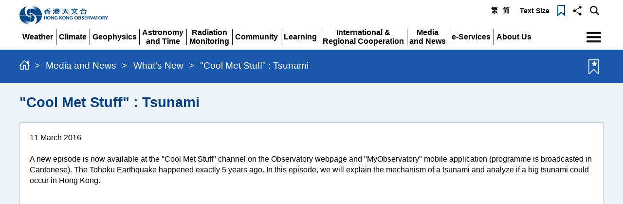

--- FILE ---
content_type: text/html; charset=utf-8
request_url: https://www.hko.gov.hk/en/whatsnew/d4_whatsnew_20160311.htm
body_size: 1774
content:
<!DOCTYPE html>
 <html lang="en" dir="ltr">
 <head>
     <meta charset="UTF-8">
     <title>"Cool Met Stuff" : Tsunami</title>
     <meta http-equiv="X-UA-Compatible" content="IE=edge">
     <meta name="keywords" content="&quot;Cool Met Stuff&quot; : Tsunami">
     <meta name="description" content="&quot;Cool Met Stuff&quot; : Tsunami">
     <meta name="recordId" content="2019062130000000306">
     <meta name="lang" content="en">
 	<meta property="fb:app_id" content="468280339992518" />
 	<meta property="og:type" content="website" />
 	<meta property="og:title" content="&quot;Cool Met Stuff&quot; : Tsunami" />
 	<meta property="og:description" content="A new episode is now available at the &quot;Cool Met Stuff&quot; channel on the Observatory webpage and &quot;MyObservatory&quot; mobile application (programme is broadcasted in Cantonese). The Tohoku Earthquake happened exactly" />
 	<meta property="og:image" content="" />
 	<meta property="og:url" content="https://www.hko.gov.hk/en/Whats-New/102552/Cool-Met-Stuff--Tsunami" />
 	<meta property="og:image:width" content="600" />
 	<meta property="og:image:height" content="314" />
 	<meta property="index:image" content="" />
 	<meta property="index:publisheddate" content="" />
 
     <meta name="viewport" content="width=device-width, initial-scale=1.0">
 
     <!-- Bootstrap -->
     <link id="styleSheet0" href="/css/bootstrap.css" rel="stylesheet" media="screen" type="text/css">
     <link id="styleSheet1" href="/css/bsplus.css" rel="stylesheet" media="all" type="text/css">
     <link id="styleSheet2" href="/css/default.css" rel="stylesheet" media="screen" type="text/css">
     <link id="styleSheet3" href="/css/layout.css" rel="stylesheet" media="all" type="text/css">
     <link href="/css/flexslider.css" rel="stylesheet" media="all" type="text/css">
     <link href="/css/jquery-ui.min.css" rel="stylesheet" media="all" type="text/css">
     <style type="text/css">
 	.headerArea:after {
 		background-image: url(images/setion_banner/satc.jpg);
 	}
 		
     </style>
     <!-- HTML5 Shim and Respond.js IE8 support of HTML5 elements and media queries -->
     <!-- WARNING: Respond.js doesn't work if you view the page via file:/ -->
     <!--[if lt IE 9]>
     <script type="text/javascript" src="js/html5shiv.js"></script>
     <script type="text/javascript" src="js/respond.min.js"></script>
     <![endif]-->
     <script type="text/javascript" src="/js/jquery.min.js"></script>
     <script type="text/javascript" src="/js/jquery-ui.min.js"></script>
     <script type="text/javascript" src="/js/jquery.cookie.js"></script>
     <script type="text/javascript" src="/js/jquery.easing.js"></script>
     <script type="text/javascript" src="/js/jquery.flexslider.js"></script>
     <script type="text/javascript" src="/js/menu.js"></script>
     <script type="text/javascript" src="/js/bootstrap.js"></script>
 	
     <script type="text/javascript">
 		
var menu_id = '78';
var section_id = '2018010100000010720';


try{checkseolink(102552);}catch(e){}
 	</script>
 </head>
 <body id="page_bg">
 <div id="skipwrapper">
     <a id="top" title="page top"></a>
     <a id="skiptocontent" href="#mainContentSkip" class="access">Skip Content</a>
 </div>
 <div id="wrap">
     <div id="header" class="headerArea">
         <div class="container">
             <div class="headerTool">
 				<script type="text/javascript">createHeader();</script>
             </div>
         </div>
     </div>
     <div class="bodyArea">
         <div class="container">
             <div class="contentArea">
                 <a id="mainContentSkip"></a>
                 <div class="mainHeader"></div>
                 <div class="breadcrumb"></div>
 				<script type="text/javascript">pageTop();</script>
 				<div id="mainContent" class="mainContent">
                 <!--Begin Content-->
                 <h1>"Cool Met Stuff" : Tsunami</h1>
                 <div class="border_blank whats_new_container">
                     <P>11 March 2016</P>
                     <div  ><div style="CLEAR: both;"></div>
</div><p>A new episode is now available at the "Cool Met Stuff" channel on the Observatory webpage and "MyObservatory" mobile application (programme is broadcasted in Cantonese).  The Tohoku Earthquake happened exactly 5 years ago.  In this episode, we will explain the mechanism of a tsunami and analyze if a big tsunami could occur in Hong Kong.</p>
<div class="self_align_center"><iframe class="tube" style="MAX-WIDTH: 600px; HEIGHT: 337px; WIDTH: 100%; MIN-WIDTH: 300px;  border:0px;" src="https://www.youtube.com/embed/Unu8nCQhmKM?hd=1&amp;autoplay=0&amp;rel=0" allowfullscreen></iframe></div>
<p><br>You are welcomed to visit the Observatory's "Cool Met Stuff" channel to enjoy the programme:<br>
<a href="https://www.youtube.com/playlist?list=PLBdhEGSPvUGVuK7fZUxHKzv51Y_2hy_hW" target="_blank" style="word-break: break-all; letter-spacing: 0px;">http://www.hko.gov.hk/video/wxonairyoutubec2.htm</a></p>
<p>Please also refer to the following webpage for the broadcast schedule of various TV channels:<br>
<a href="/en/video/weatheronair.htm" target="_blank" style="word-break: break-all; letter-spacing: 0px;">http://www.hko.gov.hk/video/weatheronair.htm</a></p>
<script>var last_revision_date = '19 May 2017';</script>
                 </div>
 				<!--End Content-->
                 </div>
             </div>
             <script type="text/javascript">pageBottom();</script>
         </div>
     </div>
     <div id="footer" class="footerArea">
         <div class="container"> 
 			<script type="text/javascript">createFooter();</script>
         </div>
     </div>
 </div>
 </body>
 </html>

--- FILE ---
content_type: text/css
request_url: https://www.hko.gov.hk/css/default.css
body_size: 514
content:
html, body {
  height: 100%;
}

body #wrap
{
	min-height: 100%;
	height: auto;	
}

body #wrap .container{
	max-width:1280px;
	width:100%;
	margin:auto !important;
	margin: 0 auto !important;
}

img, table
{
	border:0;
}

img{
	vertical-align:middle;
	max-width: 100%;
}

table, div
{
	border-collapse:collapse;
	text-align:left;
	vertical-align: top;
}

.clearBoth{
	display:block !important;
	float:none !important;
	clear:both !important;
    width: 0 !important;
    padding: 0 !important;
    margin: 0 !important;
	border: 0 !important;
}

body .disNone
{
	display:none;
}

body a {
	
}

.nowrap, .noWrap{
	white-space: nowrap;
}

body #fontSize0{font-size:12px;}
body #fontSize1{font-size:16px;}
body #fontSize2{font-size:20px;}

.access
{
	position:absolute;
	/*visibility:hidden;*/
	left: -9999px;
}

#page_bg {
	color: #000;
}

.disIB
{
	display:inline-block;
	*zoom: 1;
	*display: inline;
}

.nobr
{
	display: inline-block;
	*zoom: 1;
	*display: inline;
	margin: 0;
	word-break: break-all;
	word-wrap: break-word;
}

html, body
{
	margin:0;
	padding:0;
}

a, a:link, a:active, a:visited{text-decoration:none;}
a:hover, a:focus{text-decoration:underline;}

body .bold
{
	font-weight:bold;
}

/*========Index==========*/
body.indexVersion{}
/*body.indexVersion .breadcrumb, body.indexVersion  .printTool{display:none;}*/
body.indexVersion .mainHeader{position:absolute; visibility:hidden; left: -9999px;}
body.extIndex .mainHeader{position:absolute; visibility:hidden; left: -9999px;}
body .mainHeader{display:none;/*position:absolute; visibility:hidden; left: -9999px;*/}
/*========Chinese========*/
body.chineseVersion{}
/**/



--- FILE ---
content_type: application/javascript; charset=utf-8
request_url: https://www.hko.gov.hk/js/data/section.js
body_size: 8031
content:
var section = {"201992310410000293":3,"2018010100000010001":7,"2018010100000010002":7,"2018010100000010003":7,"2018010100000010004":7,"2018010100000010005":7,"2018010100000010006":7,"2018010100000010007":7,"2018010100000010008":7,"2018010100000010009":7,"2018010100000010010":7,"2018010100000010011":1387,"2018010100000010012":1404,"2018010100000010013":1404,"2018010100000010014":1404,"2018010100000010015":7,"2018010100000010016":1382,"2018010100000010017":7,"2018010100000010018":7,"2018010100000010019":7,"2018010100000010020":7,"2018010100000010021":7,"2018010100000010022":1361,"2018010100000010023":82,"2018010100000010024":1369,"2018010100000010025":1369,"2018010100000010026":1369,"2018010100000010027":1369,"2018010100000010028":1369,"2018010100000010029":1369,"2018010100000010030":1369,"2018010100000010032":1369,"2018010100000010033":1369,"2018010100000010034":1369,"2018010100000010035":1369,"2018010100000010036":1369,"2018010100000010037":1369,"2018010100000010038":1369,"2018010100000010039":1369,"2018010100000010040":1369,"2018010100000010041":1369,"2018010100000010042":1369,"2018010100000010043":1369,"2018010100000010044":1369,"2018010100000010045":1369,"2018010100000010046":1369,"2018010100000010047":1369,"2018010100000010048":1369,"2018010100000010049":1369,"2018010100000010050":1369,"2018010100000010051":1369,"2018010100000010052":1369,"2018010100000010053":1369,"2018010100000010054":1369,"2018010100000010055":1369,"2018010100000010056":1369,"2018010100000010057":1369,"2018010100000010058":1369,"2018010100000010059":1369,"2018010100000010060":1369,"2018010100000010061":1369,"2018010100000010062":1369,"2018010100000010063":1369,"2018010100000010064":1369,"2018010100000010065":1369,"2018010100000010066":1369,"2018010100000010067":1369,"2018010100000010068":1369,"2018010100000010069":1369,"2018010100000010070":1369,"2018010100000010071":1369,"2018010100000010072":1369,"2018010100000010073":1369,"2018010100000010074":1369,"2018010100000010075":1369,"2018010100000010076":1369,"2018010100000010077":1369,"2018010100000010078":1369,"2018010100000010079":1369,"2018010100000010080":1369,"2018010100000010081":1369,"2018010100000010082":1369,"2018010100000010083":1369,"2018010100000010084":1369,"2018010100000010085":1369,"2018010100000010086":1369,"2018010100000010087":1369,"2018010100000010088":1369,"2018010100000010089":1369,"2018010100000010090":1369,"2018010100000010091":1369,"2018010100000010092":1369,"2018010100000010093":1369,"2018010100000010094":1369,"2018010100000010095":1369,"2018010100000010096":1369,"2018010100000010097":1369,"2018010100000010098":1369,"2018010100000010099":1369,"2018010100000010100":1369,"2018010100000010101":1369,"2018010100000010102":1369,"2018010100000010103":1369,"2018010100000010104":1369,"2018010100000010105":1369,"2018010100000010106":1369,"2018010100000010107":1369,"2018010100000010108":58,"2018010100000010109":58,"2018010100000010110":58,"2018010100000010114":1369,"2018010100000010116":1369,"2018010100000010118":1369,"2018010100000010119":1369,"2018010100000010121":80,"2018010100000010122":80,"2018010100000010123":1369,"2018010100000010124":7,"2018010100000010125":7,"2018010100000010126":2,"2018010100000010127":2,"2018010100000010128":2,"2018010100000010129":2,"2018010100000010130":2,"2018010100000010131":2,"2018010100000010132":1406,"2018010100000010133":1406,"2018010100000010134":1406,"2018010100000010135":1406,"2018010100000010136":1428,"2018010100000010137":2,"2018010100000010138":2,"2018010100000010139":2,"2018010100000010140":2,"2018010100000010141":2,"2018010100000010142":2,"2018010100000010143":2,"2018010100000010144":2,"2018010100000010145":2,"2018010100000010146":2,"2018010100000010147":2,"2018010100000010148":2,"2018010100000010149":2,"2018010100000010150":2,"2018010100000010151":2,"2018010100000010152":2,"2018010100000010153":2,"2018010100000010154":2,"2018010100000010155":2,"2018010100000010156":1407,"2018010100000010157":46,"2018010100000010158":46,"2018010100000010159":46,"2018010100000010160":46,"2018010100000010161":46,"2018010100000010162":46,"2018010100000010163":46,"2018010100000010164":46,"2018010100000010165":7,"2018010100000010166":7,"2018010100000010167":7,"2018010100000010168":7,"2018010100000010169":68,"2018010100000010170":74,"2018010100000010171":74,"2018010100000010172":74,"2018010100000010173":68,"2018010100000010174":68,"2018010100000010175":68,"2018010100000010176":68,"2018010100000010177":1313,"2018010100000010179":1313,"2018010100000010181":1313,"2018010100000010183":1313,"2018010100000010184":1322,"2018010100000010186":1313,"2018010100000010188":1316,"2018010100000010189":1316,"2018010100000010192":1313,"2018010100000010193":1313,"2018010100000010194":1313,"2018010100000010196":68,"2018010100000010197":69,"2018010100000010198":68,"2018010100000010199":68,"2018010100000010200":68,"2018010100000010201":68,"2018010100000010202":68,"2018010100000010203":68,"2018010100000010204":68,"2018010100000010205":68,"2018010100000010206":68,"2018010100000010207":1313,"2018010100000010208":1342,"2018010100000010209":1342,"2018010100000010210":1342,"2018010100000010211":1342,"2018010100000010212":1342,"2018010100000010214":1342,"2018010100000010215":1342,"2018010100000010216":1342,"2018010100000010217":68,"2018010100000010218":68,"2018010100000010219":68,"2018010100000010220":68,"2018010100000010221":68,"2018010100000010222":68,"2018010100000010223":68,"2018010100000010224":66,"2018010100000010225":66,"2018010100000010226":66,"2018010100000010227":66,"2018010100000010228":66,"2018010100000010229":66,"2018010100000010230":66,"2018010100000010231":66,"2018010100000010232":66,"2018010100000010233":66,"2018010100000010234":66,"2018010100000010235":66,"2018010100000010236":66,"2018010100000010237":66,"2018010100000010238":66,"2018010100000010239":66,"2018010100000010240":66,"2018010100000010241":66,"2018010100000010242":66,"2018010100000010243":66,"2018010100000010244":66,"2018010100000010245":66,"2018010100000010246":66,"2018010100000010247":66,"2018010100000010248":66,"2018010100000010249":66,"2018010100000010250":66,"2018010100000010251":66,"2018010100000010252":66,"2018010100000010253":66,"2018010100000010254":66,"2018010100000010255":66,"2018010100000010256":66,"2018010100000010257":66,"2018010100000010258":66,"2018010100000010259":66,"2018010100000010260":66,"2018010100000010261":66,"2018010100000010262":66,"2018010100000010263":66,"2018010100000010264":66,"2018010100000010265":66,"2018010100000010266":66,"2018010100000010267":66,"2018010100000010268":66,"2018010100000010269":66,"2018010100000010270":66,"2018010100000010271":66,"2018010100000010272":66,"2018010100000010273":66,"2018010100000010274":66,"2018010100000010275":66,"2018010100000010276":66,"2018010100000010277":66,"2018010100000010278":66,"2018010100000010279":66,"2018010100000010280":66,"2018010100000010281":66,"2018010100000010282":66,"2018010100000010283":66,"2018010100000010284":68,"2018010100000010285":68,"2018010100000010286":68,"2018010100000010287":68,"2018010100000010290":68,"2018010100000010291":68,"2018010100000010292":68,"2018010100000010293":68,"2018010100000010294":68,"2018010100000010295":68,"2018010100000010296":68,"2018010100000010297":7,"2018010100000010298":7,"2018010100000010299":1374,"2018010100000010300":1374,"2018010100000010301":81,"2018010100000010302":81,"2018010100000010303":81,"2018010100000010304":81,"2018010100000010305":92,"2018010100000010306":1277,"2018010100000010307":1308,"2018010100000010308":1308,"2018010100000010309":1308,"2018010100000010310":1308,"2018010100000010311":1308,"2018010100000010312":1308,"2018010100000010313":1308,"2018010100000010314":1308,"2018010100000010315":1308,"2018010100000010316":1308,"2018010100000010317":1309,"2018010100000010318":1310,"2018010100000010319":1311,"2018010100000010320":1292,"2018010100000010321":1278,"2018010100000010322":1278,"2018010100000010323":1278,"2018010100000010324":1292,"2018010100000010325":1292,"2018010100000010326":1292,"2018010100000010327":1292,"2018010100000010328":1292,"2018010100000010329":1292,"2018010100000010330":1292,"2018010100000010331":1292,"2018010100000010332":1292,"2018010100000010333":1292,"2018010100000010334":1277,"2018010100000010335":1277,"2018010100000010336":1277,"2018010100000010337":1277,"2018010100000010338":1277,"2018010100000010339":1284,"2018010100000010340":1292,"2018010100000010341":1312,"2018010100000010342":1312,"2018010100000010343":1312,"2018010100000010344":1292,"2018010100000010345":7,"2018010100000010346":79,"2018010100000010347":79,"2018010100000010348":79,"2018010100000010349":79,"2018010100000010350":79,"2018010100000010351":79,"2018010100000010352":79,"2018010100000010353":79,"2018010100000010354":79,"2018010100000010355":79,"2018010100000010356":79,"2018010100000010357":79,"2018010100000010358":79,"2018010100000010359":79,"2018010100000010360":79,"2018010100000010361":79,"2018010100000010362":79,"2018010100000010363":79,"2018010100000010364":79,"2018010100000010365":79,"2018010100000010367":7,"2018010100000010369":32,"2018010100000010370":32,"2018010100000010371":32,"2018010100000010372":32,"2018010100000010373":1429,"2018010100000010374":1429,"2018010100000010375":1429,"2018010100000010376":1429,"2018010100000010377":1429,"2018010100000010378":1429,"2018010100000010379":1429,"2018010100000010380":1429,"2018010100000010381":1429,"2018010100000010382":1429,"2018010100000010383":1429,"2018010100000010384":1429,"2018010100000010385":1429,"2018010100000010386":1429,"2018010100000010387":1429,"2018010100000010388":1429,"2018010100000010389":32,"2018010100000010390":1429,"2018010100000010391":1429,"2018010100000010392":1429,"2018010100000010393":32,"2018010100000010394":1429,"2018010100000010395":32,"2018010100000010396":32,"2018010100000010397":1429,"2018010100000010398":1429,"2018010100000010399":1429,"2018010100000010400":1429,"2018010100000010401":1429,"2018010100000010402":1429,"2018010100000010403":1429,"2018010100000010404":1429,"2018010100000010405":1429,"2018010100000010406":1429,"2018010100000010407":1429,"2018010100000010408":1429,"2018010100000010409":1429,"2018010100000010410":1429,"2018010100000010411":1429,"2018010100000010412":1429,"2018010100000010413":1429,"2018010100000010414":1429,"2018010100000010415":1429,"2018010100000010416":1429,"2018010100000010417":1429,"2018010100000010418":1429,"2018010100000010419":1429,"2018010100000010420":1429,"2018010100000010421":1429,"2018010100000010422":32,"2018010100000010423":32,"2018010100000010424":32,"2018010100000010425":32,"2018010100000010426":32,"2018010100000010427":32,"2018010100000010428":32,"2018010100000010429":1429,"2018010100000010430":32,"2018010100000010431":1429,"2018010100000010432":1429,"2018010100000010433":32,"2018010100000010434":1429,"2018010100000010435":1429,"2018010100000010436":1429,"2018010100000010437":1429,"2018010100000010438":1429,"2018010100000010439":32,"2018010100000010440":32,"2018010100000010441":32,"2018010100000010442":32,"2018010100000010443":32,"2018010100000010444":32,"2018010100000010445":32,"2018010100000010446":32,"2018010100000010447":32,"2018010100000010448":32,"2018010100000010449":32,"2018010100000010450":32,"2018010100000010451":32,"2018010100000010452":32,"2018010100000010453":32,"2018010100000010454":1429,"2018010100000010455":32,"2018010100000010456":32,"2018010100000010457":32,"2018010100000010458":32,"2018010100000010459":1429,"2018010100000010460":1429,"2018010100000010461":1429,"2018010100000010462":1429,"2018010100000010463":7,"2018010100000010464":47,"2018010100000010465":47,"2018010100000010466":47,"2018010100000010467":47,"2018010100000010468":7,"2018010100000010469":7,"2018010100000010470":7,"2018010100000010471":7,"2018010100000010472":15,"2018010100000010473":88,"2018010100000010474":1346,"2018010100000010475":15,"2018010100000010476":15,"2018010100000010477":7,"2018010100000010478":7,"2018010100000010479":1297,"2018010100000010480":1297,"2018010100000010481":1276,"2018010100000010482":1276,"2018010100000010483":1276,"2018010100000010484":7,"2018010100000010485":7,"2018010100000010486":7,"2018010100000010487":7,"2018010100000010488":7,"2018010100000010489":7,"2018010100000010490":7,"2018010100000010491":7,"2018010100000010492":7,"2018010100000010493":7,"2018010100000010494":7,"2018010100000010495":7,"2018010100000010496":7,"2018010100000010497":7,"2018010100000010498":7,"2018010100000010499":54,"2018010100000010500":7,"2018010100000010501":7,"2018010100000010502":77,"2018010100000010503":77,"2018010100000010504":77,"2018010100000010505":77,"2018010100000010506":77,"2018010100000010507":77,"2018010100000010508":77,"2018010100000010509":77,"2018010100000010510":77,"2018010100000010511":77,"2018010100000010512":77,"2018010100000010513":77,"2018010100000010514":77,"2018010100000010515":7,"2018010100000010516":15,"2018010100000010517":71,"2018010100000010518":71,"2018010100000010519":71,"2018010100000010520":71,"2018010100000010521":71,"2018010100000010522":71,"2018010100000010523":71,"2018010100000010524":71,"2018010100000010525":71,"2018010100000010526":71,"2018010100000010527":71,"2018010100000010528":71,"2018010100000010529":71,"2018010100000010530":71,"2018010100000010531":71,"2018010100000010532":71,"2018010100000010533":71,"2018010100000010534":71,"2018010100000010535":71,"2018010100000010536":71,"2018010100000010537":71,"2018010100000010538":71,"2018010100000010539":71,"2018010100000010540":71,"2018010100000010541":71,"2018010100000010542":71,"2018010100000010543":71,"2018010100000010544":71,"2018010100000010545":71,"2018010100000010546":71,"2018010100000010547":71,"2018010100000010548":71,"2018010100000010549":71,"2018010100000010550":71,"2018010100000010551":71,"2018010100000010552":71,"2018010100000010553":71,"2018010100000010554":71,"2018010100000010555":71,"2018010100000010556":71,"2018010100000010557":71,"2018010100000010558":71,"2018010100000010559":71,"2018010100000010560":71,"2018010100000010561":71,"2018010100000010562":71,"2018010100000010563":71,"2018010100000010564":71,"2018010100000010565":71,"2018010100000010566":71,"2018010100000010567":71,"2018010100000010568":71,"2018010100000010569":71,"2018010100000010570":71,"2018010100000010571":71,"2018010100000010572":71,"2018010100000010573":71,"2018010100000010574":71,"2018010100000010575":71,"2018010100000010576":71,"2018010100000010577":71,"2018010100000010578":71,"2018010100000010579":71,"2018010100000010580":71,"2018010100000010581":71,"2018010100000010582":71,"2018010100000010583":71,"2018010100000010584":71,"2018010100000010585":71,"2018010100000010586":71,"2018010100000010587":71,"2018010100000010588":71,"2018010100000010589":71,"2018010100000010590":71,"2018010100000010591":71,"2018010100000010592":71,"2018010100000010593":71,"2018010100000010594":71,"2018010100000010595":71,"2018010100000010596":71,"2018010100000010597":71,"2018010100000010598":71,"2018010100000010599":71,"2018010100000010600":71,"2018010100000010601":1423,"2018010100000010602":71,"2018010100000010603":71,"2018010100000010604":71,"2018010100000010605":1423,"2018010100000010606":71,"2018010100000010607":1423,"2018010100000010608":71,"2018010100000010609":71,"2018010100000010610":71,"2018010100000010612":71,"2018010100000010613":71,"2018010100000010614":71,"2018010100000010615":71,"2018010100000010616":71,"2018010100000010617":71,"2018010100000010618":71,"2018010100000010619":71,"2018010100000010620":32,"2018010100000010621":71,"2018010100000010622":32,"2018010100000010623":71,"2018010100000010624":32,"2018010100000010625":71,"2018010100000010626":32,"2018010100000010627":71,"2018010100000010628":32,"2018010100000010629":71,"2018010100000010630":32,"2018010100000010631":71,"2018010100000010632":1423,"2018010100000010633":71,"2018010100000010634":1423,"2018010100000010635":71,"2018010100000010636":1423,"2018010100000010637":71,"2018010100000010638":32,"2018010100000010639":71,"2018010100000010640":71,"2018010100000010641":71,"2018010100000010642":71,"2018010100000010643":71,"2018010100000010644":71,"2018010100000010645":71,"2018010100000010646":71,"2018010100000010647":71,"2018010100000010648":71,"2018010100000010649":71,"2018010100000010650":71,"2018010100000010651":71,"2018010100000010652":1313,"2018010100000010653":1319,"2018010100000010654":1319,"2018010100000010655":1319,"2018010100000010657":1319,"2018010100000010658":1319,"2018010100000010659":1319,"2018010100000010660":1319,"2018010100000010661":1319,"2018010100000010662":1319,"2018010100000010663":1319,"2018010100000010664":1313,"2018010100000010665":1313,"2018010100000010666":1313,"2018010100000010667":1313,"2018010100000010668":1313,"2018010100000010669":1313,"2018010100000010670":1313,"2018010100000010671":1313,"2018010100000010672":1313,"2018010100000010673":1313,"2018010100000010674":1313,"2018010100000010675":1313,"2018010100000010676":1313,"2018010100000010677":1313,"2018010100000010678":1313,"2018010100000010679":1313,"2018010100000010680":1313,"2018010100000010681":1313,"2018010100000010682":1313,"2018010100000010683":1313,"2018010100000010684":1313,"2018010100000010685":1313,"2018010100000010686":1313,"2018010100000010687":1313,"2018010100000010688":1313,"2018010100000010689":1313,"2018010100000010690":1313,"2018010100000010691":1313,"2018010100000010692":7,"2018010100000010693":1258,"2018010100000010694":7,"2018010100000010696":7,"2018010100000010697":7,"2018010100000010698":57,"2018010100000010699":1347,"2018010100000010700":94,"2018010100000010701":94,"2018010100000010702":94,"2018010100000010703":94,"2018010100000010710":94,"2018010100000010711":1291,"2018010100000010712":1290,"2018010100000010713":1290,"2018010100000010714":7,"2018010100000010715":86,"2018010100000010716":82,"2018010100000010717":7,"2018010100000010718":7,"2018010100000010719":1359,"2018010100000010720":78,"2018010100000010721":78,"2018010100000010722":78,"2018010100000010723":78,"2018010100000010724":78,"2018010100000010725":78,"2018010100000010726":78,"2018010100000010727":78,"2018010100000010728":78,"2018010100000010729":78,"2018010100000010730":78,"2018010100000010731":78,"2018010100000010732":78,"2018010100000010733":78,"2018010100000010734":78,"2018010100000010736":78,"2018010100000010737":78,"2018010100000010738":78,"2018010100000010739":78,"2018010100000010740":78,"2018010100000010741":1268,"2018010100000010742":7,"2018010100000010743":7,"2018010100000010744":7,"2018010100000010745":1370,"2018010100000010746":1370,"2018010100000010747":1370,"2018010100000010748":1370,"2018010100000010749":1259,"2018010100000010750":7,"2018010100000010751":1,"2018010100000010752":10,"2018010100000010753":10,"2018010100000010754":10,"2018010100000010755":10,"2018010100000010756":10,"2018010100000010757":10,"2018010100000010758":10,"2018010100000010759":10,"2018010100000010760":10,"2018010100000010761":10,"2018010100000010762":10,"2018010100000010763":10,"2018010100000010764":10,"2018010100000010765":10,"2018010100000010766":10,"2018010100000010767":10,"2018010100000010768":10,"2018010100000010769":10,"2018010100000010770":10,"2018010100000010771":10,"2018010100000010772":10,"2018010100000010773":10,"2018010100000010774":10,"2018010100000010775":10,"2018010100000010776":10,"2018010100000010777":10,"2018010100000010778":10,"2018010100000010779":1,"2018010100000010780":1,"2018010100000010781":42,"2018010100000010782":42,"2018010100000010783":42,"2018010100000010784":42,"2018010100000010786":15,"2018010100000010787":15,"2018010100000010788":25,"2018010100000010790":25,"2018010100000010791":1,"2018010100000010792":1,"2018010100000010793":1328,"2018010100000010794":1328,"2018010100000010795":1328,"2018010100000010796":1328,"2018010100000010797":1328,"2018010100000010798":1328,"2018010100000010799":1328,"2018010100000010800":1327,"2018010100000010801":1327,"2018010100000010802":1327,"2018010100000010803":78,"2018010100000010804":78,"2018010100000010805":78,"2018010100000010806":78,"2018010100000010807":78,"2018010100000010808":78,"2018010100000010809":78,"2018010100000010810":78,"2018010100000010811":78,"2018010100000010812":78,"2018010100000010813":78,"2018010100000010814":1263,"2018010100000010815":42,"2018010100000010816":42,"2018010100000010817":42,"2018010100000010818":42,"2018010100000010819":1427,"2018010100000010820":1427,"2018010100000010821":1427,"2018010100000010822":1427,"2018010100000010823":1427,"2018010100000010824":1,"2018010100000010825":1,"2018010100000010826":1,"2018010100000010827":1,"2018010100000010828":1,"2018010100000010829":1324,"2018010100000010830":1324,"2018010100000010831":1324,"2018010100000010832":11,"2018010100000010833":1328,"2018010100000010834":43,"2018010100000010835":43,"2018010100000010836":1336,"2018010100000010837":9,"2018010100000010838":9,"2018010100000010839":9,"2018010100000010840":9,"2018010100000010841":9,"2018010100000010842":9,"2018010100000010843":9,"2018010100000010844":9,"2018010100000010845":9,"2018010100000010846":9,"2018010100000010847":9,"2018010100000010848":21,"2018010100000010849":12,"2018010100000010850":12,"2018010100000010851":12,"2018010100000010852":12,"2018010100000010853":38,"2018010100000010854":38,"2018010100000010855":90,"2018010100000010856":90,"2018010100000011024":7,"2018010100000011025":2,"2018010100000011026":46,"2018010100000011027":1313,"2018010100000011028":68,"2018010100000011031":68,"2018010100000011032":81,"2018010100000011034":1312,"2018010100000011035":7,"2018010100000011036":7,"2018010100000011037":32,"2018010100000011038":47,"2018010100000011039":15,"2018010100000011040":7,"2018010100000011041":7,"2018010100000011042":71,"2018010100000011043":71,"2018010100000011044":1319,"2018010100000011045":1319,"2018010100000011046":1258,"2018010100000011047":7,"2018010100000011048":94,"2018010100000011049":94,"2018010100000011050":1,"2018010100000011051":10,"2018010100000011052":1,"2018010100000011053":1328,"2018010100000011054":9,"2018010100000011055":9,"2018010100000011056":71,"2018010100000011057":71,"2018010100000011058":71,"2018010100000011059":71,"2018010100000011060":1324,"2018010100000011061":1324,"2018010100000011062":1324,"2018010100000011063":1404,"2018010100000011064":1404,"2018010100000011065":2,"2018010100000011067":1342,"2018010100000011071":66,"2018010100000011072":66,"2018010100000011073":66,"2018010100000011075":7,"2018010100000011076":7,"2018010100000011077":7,"2018010100000011078":7,"2018010100000011087":71,"2018010100000011088":71,"2018010100000011091":71,"2018010100000011092":71,"2018010100000011093":71,"2018010100000011094":71,"2018010100000011095":1319,"2018010100000011096":7,"2018010100000011097":61,"2018010100000011100":10,"2018010100000011106":1332,"2018010100000011116":1319,"2018010100000011138":94,"2018010100000011139":94,"2018010100000011140":94,"2018010100000011141":7,"2018010100000011142":71,"2018010100000011144":12,"2018010100000011145":71,"2018010100000011147":68,"2018010100000011148":46,"2018010100000011149":66,"2018010100000011150":66,"2018010100000011151":66,"2018010100000011152":66,"2018010100000011153":66,"2018010100000011154":66,"2018010100000011155":66,"2018010100000011156":66,"2018010100000011157":66,"2018010100000011158":66,"2018010100000011159":66,"2018010100000011161":71,"2018010100000011166":82,"2018010100000011167":10,"2018010100000011179":66,"2018010100000011181":7,"2018010100000011182":71,"2018010100000011185":2,"2018010100000011186":2,"2018010100000011187":2,"2018010100000011188":2,"2018010100000011189":2,"2018010100000011190":7,"2018010100000011191":66,"2018010100000011192":66,"2018010100000011193":66,"2018010100000011194":1292,"2018010100000011195":71,"2018010100000011197":71,"2018010100000011198":71,"2018010100000011199":71,"2018010100000011200":71,"2018010100000011201":71,"2018010100000011202":71,"2018010100000011203":71,"2018010100000011204":71,"2018010100000011205":71,"2018010100000011206":71,"2018010100000011207":71,"2018010100000011208":71,"2018010100000011209":71,"2018010100000011217":7,"2018010100000011218":71,"2018010100000011219":71,"2018010100000011220":71,"2018010100000011224":7,"2018010100000011225":71,"2018010100000011226":1369,"2018010100000011227":1369,"2018010100000011228":1369,"2018010100000011229":1369,"2018010100000011230":1369,"2018010100000011231":1369,"2018010100000011232":1369,"2018010100000011233":1369,"2018010100000011234":58,"2018010100000011235":1342,"2018010100000011237":32,"2018010100000011238":32,"2018010100000011239":32,"2018010100000011240":32,"2018010100000011241":32,"2018010100000011242":32,"2018010100000011243":32,"2018010100000011244":32,"2018010100000011245":32,"2018010100000011246":32,"2018010100000011247":32,"2018010100000011248":32,"2018010100000011249":32,"2018010100000011250":32,"2018010100000011251":7,"2018010100000011252":7,"2018010100000011257":1369,"2018010100000011262":1429,"2018010100000011263":90,"2018010100000011264":9,"2018010100000011266":7,"2018010100000011267":7,"2018010100000011268":7,"2018010100000011269":7,"2018010100000011270":7,"2018010100000011284":7,"2018010100000011285":71,"2018010100000011286":71,"2018010100000011287":71,"2018010100000011288":71,"2018010100000011289":71,"2018010100000011290":71,"2018010100000011291":71,"2018010100000011292":71,"2018010100000011293":71,"2018010100000011298":71,"2018010100000011299":71,"2018010100000011300":71,"2018010100000011301":71,"2018010100000011302":71,"2018010100000011303":71,"2018010100000011304":71,"2018010100000011305":71,"2018010100000011310":71,"2018010100000011311":71,"2018010100000011312":71,"2018010100000011313":71,"2018010100000011314":71,"2018010100000011315":71,"2018010100000011316":71,"2018010100000011317":71,"2018010100000011318":71,"2018010100000011319":71,"2018010100000011320":71,"2018010100000011321":71,"2018010100000011322":71,"2018010100000011323":71,"2018010100000011324":71,"2018010100000011325":71,"2018010100000011326":71,"2018010100000011327":71,"2018010100000011328":71,"2018010100000011329":71,"2018010100000011330":46,"2018010100000011331":1346,"2018010100000011332":7,"2018010100000011333":1381,"2018010100000011334":1361,"2018010100000011335":7,"2018010100000011336":1381,"2018010100000011337":68,"2018010100000011338":68,"2018010100000011339":68,"2018010100000011340":68,"2018010100000011341":66,"2018010100000011343":68,"2018010100000011344":66,"2018010100000011345":7,"2018010100000011346":1346,"2018010100000011347":1346,"2018010100000011348":1346,"2018010100000011349":42,"2018010100000011350":42,"2018010100000011366":1381,"2018010100000011367":2,"2018010100000011368":15,"2018010100000011369":1328,"2018010100000011370":1328,"2018010100000011371":1324,"2018010100000011373":1328,"2018010100000011374":1328,"2018010100000011375":39,"2018010100000011376":1406,"2018010100000011377":39,"2018010100000011378":39,"2018010100000011381":2,"2018010100000011383":7,"2018010100000011384":13,"2018010100000011385":1265,"2018010100000011386":39,"2018010100000011387":39,"2018010100000011388":39,"2018010100000011389":54,"2018010100000011390":39,"2018010100000011391":39,"2018010100000011392":39,"2018010100000011393":39,"2018010100000011394":39,"2018010100000011395":39,"2018010100000011396":1409,"2018010100000011397":42,"2018010100000011398":42,"2018010100000011399":1280,"2018010100000011400":7,"2018010100000011401":7,"2018010100000011402":1258,"2018010100000011425":1258,"2018010100000011426":1258,"2018010100000011436":42,"2018010100000011437":1429,"2018010100000011438":1314,"2018010100000011439":1314,"2018010100000011440":1314,"2018010100000011441":1314,"2018010100000011442":1314,"2018010100000011443":1336,"2018010100000011444":12,"2018010100000011445":12,"2018010100000011446":42,"2018010100000011447":1343,"2018010100000011448":1343,"2018010100000011449":1343,"2018010100000011450":1343,"2018010100000011451":1343,"2018010100000011452":1343,"2018010100000011453":9,"2018010100000011454":7,"2018010100000011455":48,"2018010100000011456":48,"2018010100000011457":7,"2018010100000011458":48,"2018010100000011459":48,"2018010100000011460":38,"2018010100000011461":38,"2018010100000011462":38,"2018010100000011463":38,"2018010100000011470":73,"2018010100000011471":73,"2018010100000011472":73,"2018010100000011473":12,"2018010100000011475":7,"2018010100000011476":25,"2018010100000011477":7,"2018010100000011478":7,"2019090910410000893":7,"2019091110410000243":7,"2019091110411000001":1292,"2019091610411000001":7,"2019091610411000002":7,"2019091610411000003":7,"2019091610411000004":7,"2019091610411000005":7,"2019091610411000006":7,"2019091610411000007":7,"2019091610411000008":7,"2019091610411000009":7,"2019091610411000010":7,"2019091610411000011":7,"2019091610411000012":7,"2019091610411000013":7,"2019091610411000014":7,"2019091610411000015":7,"2019091610411000016":7,"2019091610411000017":7,"2019091610411000018":7,"2019091610411000019":7,"2019091610411000020":7,"2019091610411000021":7,"2019091610411000022":7,"2019091610411000023":7,"2019091610411000024":7,"2019091610411000025":7,"2019091610411000026":7,"2019091610411000027":7,"2019091610411000028":7,"2019091610411000029":7,"2019091610411000030":7,"2019091610411000031":7,"2019091610411000032":7,"2019091610411000033":7,"2019091610411000034":7,"2019091610411000035":7,"2019091610411000036":7,"2019091610411000037":7,"2019091610411000038":7,"2019091610411000039":7,"2019091610411000040":7,"2019091610411000041":7,"2019091610411000042":7,"2019091610411000043":7,"2019091610411000044":7,"2019091610411000045":7,"2019091610411000046":7,"2019091610411000047":7,"2019091610411000048":7,"2019091610411000049":7,"2019091610411000050":7,"2019091610411000051":7,"2019091610411000052":7,"2019091610411000053":7,"2019091610411000054":7,"2019091610411000055":7,"2019091610411000056":7,"2019091610411000057":7,"2019091610411000058":7,"2019091610411000059":7,"2019091610411000060":7,"2019091610411000061":7,"2019092310411000001":1429,"2019092310411000002":1429,"2019092310411000003":1429,"2019092310411000005":7,"2019092310411000006":81,"2019092310411000007":80,"2019092310411000008":80,"2019092310411000009":80,"2019092310411000010":78,"2019092310411000011":1308,"2019092310411000019":1427,"2019092310411010018":1328,"2019092310411010019":42,"2019092310411010020":66,"2019092310411010021":66,"2019092310411010022":66,"2019092310411010024":1328,"2019092310411010025":1328,"2019092310411010026":1328,"2019092310411010027":7,"2019092310411010029":1398,"2019092310411010030":1429,"2019092310411010032":1429,"2019112310410000001":1429,"2019112911033448307":46,"2019120616234150429":9,"2019122310244649644":78,"2019122415401231974":66,"2019122416503330407":66,"2019122416512184459":66,"2019123014371097952":1,"2019123014373010758":1,"2019123016502196268":1,"2019123016505193980":1,"2020010616085588596":1,"2020010616090678979":1,"2020011415384232411":42,"2020011415392441059":1427,"2020011616174521830":1,"2020012415211464900":1,"2020020412541630139":1429,"2020021118033752101":8,"2020021118041420828":1,"2020030412271223423":1308,"2020031011261335354":1,"2020031011283543339":1,"2020031011303351461":1,"2020031011310345832":1,"2020031011371050408":1,"2020031011372324265":1,"2020031011374479215":1,"2020031011380269804":1,"2020031011391524205":1,"2020031011393338348":1,"2020031011402651992":1,"2020031011403932685":1,"2020031011410112744":1,"2020031011411725288":1,"2020031011431860001":1,"2020031011433513924":1,"2020031011502452509":1,"2020031011503964285":1,"2020031011512732328":1,"2020031011514898894":1,"2020031011521790865":1,"2020031011523175569":1,"2020031011525020099":1,"2020031011531017774":1,"2020031011550071636":1,"2020031011551570567":1,"2020031011553596289":1,"2020031011554934170":1,"2020031011560192091":1,"2020031011561629256":1,"2020031011563115520":1,"2020031011564932832":1,"2020031011570698796":1,"2020031011572270270":1,"2020031011573965473":1,"2020031011575737229":1,"2020031011581367687":1,"2020032618103468102":8,"2020042216350742809":66,"2020042217021325722":66,"2020042217162678600":66,"2020050415412992722":1423,"2020050415414291793":1423,"2020050415415986907":1423,"2020050415432155321":1423,"2020050415433926727":1423,"2020061612042362227":1429,"2020071712422224190":1,"2020071712470141371":1,"2020071712473546057":1,"2020072017240467140":67,"2020072017290441370":67,"2020072017304398786":67,"2020072017313053505":67,"2020072017321068319":67,"2020072017324850167":67,"2020072017330912577":67,"2020072017333555556":67,"2020072017340895096":67,"2020072017343825345":67,"2020072909394273729":66,"2020072910065991056":66,"2020072910404895300":66,"2020080316481547097":1429,"2020082514020069986":1429,"2020082811161067638":1,"2020101517055151004":7,"2020101916065977690":1429,"2020102009340542140":78,"2020102009384920122":42,"2020102009392750136":1427,"2020102009415499392":1429,"2020102815305570266":1429,"2020103010511949040":66,"2020103010531529089":66,"2020110411213011300":1429,"2020110411385156263":71,"2020110411392788598":71,"2020110411413531144":71,"2020110416022654259":71,"2020110416025845640":71,"2020110416101120403":71,"2020110416103161322":71,"2020110416105070049":71,"2020110416111580740":71,"2020110416115416637":71,"2020110416122640937":71,"2020112610304090571":1280,"2020112610394251582":1290,"2020112610403115976":1290,"2020112715515493667":26,"2020113012140898915":43,"2020121610141129006":1423,"2020121610142872400":1423,"2020121610160029209":71,"2020121610161775055":71,"2020121610163565801":71,"2020121610165019125":71,"2020121610172319086":71,"2020121610180377137":71,"2020121610181659913":71,"2020121610183840597":71,"2020121610185689944":71,"2020121610211013144":71,"2020121815465767779":1481,"2021010110401327089":81,"2021012117261266031":1467,"2021012117271971197":1467,"2021012211350528750":1406,"2021020415160569767":66,"2021020415164613573":66,"2021020915010666247":1308,"2021030115203862490":1416,"2021030115210529787":1416,"2021030115215115208":1416,"2021030115235546731":1416,"2021030115243273530":1416,"2021030115250375457":1416,"2021030115253775064":1416,"2021030115260114486":1416,"2021030115264458105":1416,"2021030115274494214":1416,"2021033016015211703":1467,"2021033115072634846":66,"2021051210240214195":66,"2021051210243772359":66,"2021060909243627890":66,"2021061714255537110":1429,"2021070815365061049":1423,"2021070815374422959":1423,"2021070815395499137":1423,"2021070815403550506":1423,"2021070815410086963":1423,"2021070815414394652":1423,"2021070817034839255":32,"2021071210401427607":66,"2021071214435845800":10,"2021071214443994781":10,"2021071218040366857":66,"2021072111353885571":1429,"2021081716330282675":1429,"2021081809271418719":1429,"2021092114302998256":1425,"2021101810404827551":66,"2021101810414267131":66,"2021102011121023624":78,"2021102011195536985":42,"2021102011223219033":1427,"2021102011263985594":1429,"2021102516223886227":1429,"2021102516242740978":1429,"2021110913474538890":1290,"2021122411321332139":1429,"2022010611312299905":66,"2022011211260329042":66,"2022011215364077501":3,"2022011215371389368":1367,"2022011411314644668":1308,"2022012414102284814":81,"2022012414103915261":81,"2022012414105757335":81,"2022012414111787626":81,"2022041309543357119":66,"2022041309555761139":66,"2022042712274249971":1369,"2022053015584466078":5,"2022062709221012160":1429,"2022062709253929048":1429,"2022062709260110800":1429,"2022062709262130839":1429,"2022062709265637511":1429,"2022062709272622707":1429,"2022063009194933364":66,"2022063009204527345":66,"2022071216285770253":1429,"2022072610362063505":71,"2022072610402863492":71,"2022080416183846317":1,"2022081715515011307":1429,"2022081715523610758":1429,"2022081809302967238":1429,"2022081809310129834":1429,"2022081809313293175":1429,"2022081809315445645":1429,"2022081809322225422":1429,"2022081809324373030":1429,"2022081809330678318":1429,"2022082315405571452":1429,"2022082315413413072":1429,"2022083110204133797":1429,"2022091416304931603":1429,"2022091416313597282":1429,"2022091416333083043":1429,"2022091416340190758":1429,"2022091416342243805":1429,"2022091416343869153":1429,"2022091416345482486":1429,"2022091416351133117":1429,"2022091416355338212":1429,"2022091416363149146":1429,"2022091416364940063":1429,"2022091416371059457":1429,"2022091416372522560":1429,"2022091416374092171":1429,"2022091416375783967":1429,"2022091416381131429":1429,"2022091516442985232":1290,"2022101415111720512":66,"2022101415321882102":66,"2022101811592869653":42,"2022102415421596092":1429,"2022102609535889796":7,"2022103114112222465":78,"2022103114122525348":42,"2022103114130689995":1427,"2022103114143182763":1429,"2022110812121194154":1429,"2023011110023626581":66,"2023011110033853313":66,"2023013116224742297":7,"2023013116412485353":7,"2023013116434099397":7,"2023013117125027348":7,"2023013117130655369":7,"2023013117141284986":7,"2023013117155915852":7,"2023020116435738724":1308,"2023021617353495205":7,"2023021617355740012":7,"2023021617361584737":7,"2023021617362450376":7,"2023021617363962684":7,"2023021617365059668":7,"2023021617365692987":7,"2023021617411861106":7,"2023022409540921453":1,"2023030314135612127":7,"2023030609480547098":7,"2023030610050095009":7,"2023030610102654605":7,"2023030610105360554":7,"2023030610110810722":7,"2023030610111824571":7,"2023030610112863477":7,"2023030610114077763":7,"2023030610115441643":7,"2023030610120879149":7,"2023030610121740879":7,"2023030610123620438":7,"2023030610125066093":7,"2023030610125995089":7,"2023033109532990306":66,"2023033110011390697":66,"2023062010075695409":66,"2023062010114031661":66,"2023062010132211540":66,"2023062010140546237":66,"2023080910074215101":1429,"2023080910120275710":1429,"2023100517213548994":1290,"2023102412075680697":66,"2023102412093589770":66,"2023102412110914694":66,"2023110615391359467":78,"2023110615411797615":42,"2023110615453177998":1427,"2023110615482965722":1429,"2023110712100660705":1429,"2023110712145237807":1429,"2023110712152460976":1429,"2023112816105310741":10,"2024010912384441683":66,"2024010917415393777":66,"2024020515014847745":66,"2024021409520371475":1308,"2024040510481484697":1,"2024040510491135378":1,"2024040622435095189":1,"2024040622443354791":1,"2024042516302166995":66,"2024042516311765765":66,"2024052111440524967":32,"2024052115124289231":67,"2024061409465952349":32,"2024070417383819751":66,"2024070417401134478":66,"2024071914461142997":1429,"2024071915544947521":1429,"2024071915551446316":1429,"2024071915554032027":1429,"2024071915562192126":1429,"2024071915570955486":1429,"2024072915262476378":1429,"2024072916093795334":1423,"2024072916101414070":1423,"2024072916112414445":1423,"2024072916114921853":1423,"2024072916121750014":1423,"2024090312055276033":43,"2024090312092698976":43,"2024092409165418714":66,"2024092409175651718":66,"2024092514005668516":1429,"2024120517031037665":1290,"2024123010163229888":78,"2024123010175130627":42,"2024123010200633441":1427,"2024123010223239314":1429,"2025010611252544118":1429,"2025010611480445810":1429,"2025010611493019574":1429,"2025010611494735245":1429,"2025010816522992821":66,"2025010816534310110":66,"2025011010251211672":66,"2025020717413114479":1308,"2025022514152258423":79,"2025042914542317762":66,"2025042914563767880":66,"2025062010290662453":1429,"2025071411313213693":1429,"2025072110515398974":66,"2025072110533059742":66,"2025073115220294537":1429,"2025082208550845018":1429,"2025082208552234803":1429,"2025082208554180748":1429,"2025082208560166688":1429,"2025082208564482909":1429,"2025082208570738832":1429,"2025082208572327192":1429,"2025090210213863570":1423,"2025090210220098880":1423,"2025090210221244222":1423,"2025090210222396383":1423,"2025090210223524161":1423,"2025090210224731134":1423,"2025090210230216529":1423,"2025100309385579029":1290,"2025100311395099544":1429,"2025100311402263252":1429,"2025100912132633054":66,"2025100912171339705":66,"2025123016461774132":1429,"2025123016472643169":1429,"2025123016492597935":1429,"2025123016494666173":1429,"2025123016501877049":1429,"2025123016510876682":1429,"2025123016513755187":1429,"2025123016520569187":1429,"2025123016522766353":1429,"2025123016525785377":1429,"2025123117241927771":78,"2025123117275188759":42,"2025123117323064223":1427,"2025123117364063564":1429,"2026010517312049803":66,"2026010517325743360":66};

--- FILE ---
content_type: application/javascript; charset=utf-8
request_url: https://www.hko.gov.hk/js/data/en_left_menu.js
body_size: 3188
content:
var leftMenu = {"1001":["Home","\/en\/contente_v2.htm","",""],"1101":["Aviation Weather Services","\/en\/aviat\/amt\/amsmain.htm","","",{"1102":["Weather Services","\/en\/aviat\/amt\/airportmetser.htm","",""],"1103":["Weather Observations and Forecasts","\/en\/aviat\/amt\/wxobsfc.htm","",""],"1104":["Climatological Information","\/en\/aviat\/amt\/climat.htm","",""],"1105":["Virtual Tour of Airport Meteorological Office","\/en\/aviat\/amt\/imge001.htm","",""],"1106":["Virtual Tour to the Observatory LIDAR","\/en\/aviat\/lidar\/index.htm","",""],"1107":["Aviation Related Web Sites","\/en\/aviat\/amt\/othercentre.htm","",""],"1108":["Meteorological Facilities","\/en\/aviat\/amt\/met_facilities.htm","",""],"1109":["Educational Resources","\/en\/education\/edu04avimet.htm","",""],"1110":["HKO News Bulletin for the Aviation Community","\/en\/aviat\/outreach\/","",""]},"N"],"1115":["Marine Meteorological Services","#","","",{"1116":["Tidal Information","\/en\/tide\/marine\/realtide.htm","",""],"1117":["Predicted Tide","\/en\/tide\/predtide.htm","",""],"1118":["Weather Information for Mariners","\/en\/wservice\/tsheet\/pms\/weather_main.htm","",""],"1119":["HKO e-Bulletin for the Marine Community","\/en\/wservice\/tsheet\/pms\/ebulletin_index.html","",""]},"N"],"1137":["Earthquakes and Tsunamis","#","","",{"1138":["Quick Earthquake Messages (M6.0+ and Felt)","https:\/\/twitter.com\/HKOEARTHQUAKE6E","",""],"1139":["Quick Earthquake Messages (M5.0+)","https:\/\/twitter.com\/HKOEARTHQUAKE5E","",""],"1140":["Global Earthquake Information Webpage","\/en\/gts\/equake\/quake-info.htm","",""],"1141":["Earthquake Reports","\/en\/gts\/equake\/neqpress.htm","",""],"1142":["Report felt tremor in Hong Kong","\/en\/gts\/s\/q.htm","",""],"1143":["Tsunami Information and Warning","\/en\/gts\/equake\/tsunami_info_warn.htm","",""],"1144":["Recent Tsunami Information and Warning","\/en\/gts\/equake\/tsunami_info_warn_recent.htm","",""],"1145":["Records of Felt Earth Tremors in Hong Kong","\/en\/gts\/equake\/felt_intro1.htm","",""],"1148":["Chance of a Significant Earthquake in Hong Kong","\/en\/gts\/equake\/sig_eq_chance.htm","",""],"1149":["Ability of Building, Infrastructure and Utilities to withstand Earthquakes","\/en\/gts\/equake\/withstand_earthquake.htm","",""],"1150":["Contingency Plan for Earthquake","\/en\/gts\/equake\/contingency.htm","",""],"1151":["Earthquake Monitoring","\/en\/gts\/equake\/seismic_mon.htm","",""],"1152":["Understanding Tsunamis","\/en\/gts\/equake\/und_tsu.htm","",""],"1153":["Tsunami Monitoring and Warning in Hong Kong","\/en\/gts\/equake\/tsunami_mon.htm","",""],"1154":["Earthquake Safety Rules","\/en\/gts\/equake\/eq_safety.htm","",""],"1155":["Magnitude and Intensity of an Earthquake","\/en\/gts\/equake\/mag_and_int.htm","",""],"1158":["Most Destructive Earthquake On Record","\/en\/gts\/equake\/usgs-top10.htm","",""]},"N"],"1159":["Astronomy, Space Weather and Geomagnetism","#","","",{"1160":["Weather Information for Astronomical Observation","\/en\/gts\/astronomy\/astro_portal.html","",""],"1161":["Interactive Sun Path Diagram","\/en\/gts\/astronomy\/SunPathDay3_ue.htm","",""],"1162":["Astronomical Data","\/en\/gts\/astronomy\/astro_data_index.htm","",""],"1163":["Space Weather","\/en\/education\/edu05spacewx.htm","",""],"1164":["Geomagnetism","\/en\/gts\/equake\/qe_geomagnetism.htm","",""],"1269":["Interesting Astronomical Phenomena","\/en\/gts\/event\/event_index.htm","",""]},"N"],"1175":["Time and Calendar","#","","",{"1176":["Web Clock (Flash)","\/en\/gts\/time\/HKSTime.htm","",""],"1177":["Web Clock (HTML)","\/en\/gts\/time\/clock_e.html","",""],"1178":["Network Time Service","\/en\/nts\/ntime.htm","",""],"1179":["International Time Zone","\/en\/gts\/time\/worldtime2.htm","",""],"1180":["Hong Kong Standard Time","\/en\/gts\/time\/hk_standard_time.htm","",""],"1181":["Hong Kong Summer Time","\/en\/gts\/time\/Summertime.htm","",""],"1182":["History of Hong Kong Time Service","\/en\/gts\/time\/History_of_HK_Time_Service.htm","",""],"1183":["Hong Kong Timing System","\/en\/gts\/time\/hk_time_services.htm","",""],"1184":["Time Checking","\/en\/gts\/time\/Clocksyn.htm","",""],"1270":["Basic Terms of Time Services","\/en\/gts\/time\/item_list.htm","",""],"1271":["Milestones of the Hong Kong Observatory Time Service","#","",""],"1272":["Calendar","\/en\/gts\/time\/calendarinfo.htm","",""],"1273":["2018 Almanac","\/en\/gts\/astron2018\/almanac2018_index.htm","",""],"1274":["2019 Almanac","\/en\/gts\/astron2019\/almanac2019_index.htm","",""],"1275":["2020 Almanac","\/en\/gts\/astron2020\/almanac2020_index.htm","",""]},"N"],"1216":["Radiation Monitoring, Assessment and Protection","\/en\/education\/dbcp\/menu\/emenu.htm","","",{"1217":["Radiation Monitoring Special Webpage for Nuclear Accident","\/en\/radiation\/ermp\/rmn\/applet\/map\/rmn_latest_link.htm","",""],"1218":["Understanding Radiation","\/en\/radiation\/monitoring\/landing_understanding_radiation.html","",""],"1219":["Radiation Protection","\/en\/education\/dbcp\/rad_protect\/r1.htm","",""],"1220":["Radiation and Health","\/en\/education\/dbcp\/rad_health\/r1.htm","",""],"1221":["Environmental Radiation Monitoring Programme","\/en\/radiation\/monitoring\/landing_ermp.html","",""],"1222":["Ambient Gamma Radiation Level in Hong Kong","\/en\/radiation\/rmn_hourly.htm","",""],"1223":["Emergency Radiation Monitoring and Assessment","\/en\/education\/dbcp\/new_Emas\/r1.htm","",""],"1224":["Nuclear Power for Electricity Generation","\/en\/education\/dbcp\/pow_stat\/r1.htm","",""],"1225":["HKO Virtual Exhibition Hall-Environmental Radiation Monitoring in Hong Kong","\/en\/education\/cyber_exh_hall\/exh_hall.htm","",""],"1226":["Daya Bay Contingency Plan","\/en\/radiation\/monitoring\/landing_dbcp.html","",""]},"N"]};
var leftMenu_by_order = {"100":["Home","\/en\/contente_v2.htm","",""],"10100":["Aviation Weather Services","\/en\/aviat\/amt\/amsmain.htm","","",{"10200":["Weather Services","\/en\/aviat\/amt\/airportmetser.htm","",""],"10300":["Weather Observations and Forecasts","\/en\/aviat\/amt\/wxobsfc.htm","",""],"10400":["Climatological Information","\/en\/aviat\/amt\/climat.htm","",""],"10500":["Virtual Tour of Airport Meteorological Office","\/en\/aviat\/amt\/imge001.htm","",""],"10600":["Virtual Tour to the Observatory LIDAR","\/en\/aviat\/lidar\/index.htm","",""],"10700":["Aviation Related Web Sites","\/en\/aviat\/amt\/othercentre.htm","",""],"10800":["Meteorological Facilities","\/en\/aviat\/amt\/met_facilities.htm","",""],"10900":["Educational Resources","\/en\/education\/edu04avimet.htm","",""],"11000":["HKO News Bulletin for the Aviation Community","\/en\/aviat\/outreach\/","",""]},"N"],"11500":["Marine Meteorological Services","#","","",{"11600":["Tidal Information","\/en\/tide\/marine\/realtide.htm","",""],"11700":["Predicted Tide","\/en\/tide\/predtide.htm","",""],"11800":["Weather Information for Mariners","\/en\/wservice\/tsheet\/pms\/weather_main.htm","",""],"11900":["HKO e-Bulletin for the Marine Community","\/en\/wservice\/tsheet\/pms\/ebulletin_index.html","",""]},"N"],"13700":["Earthquakes and Tsunamis","#","","",{"13800":["Quick Earthquake Messages (M6.0+ and Felt)","https:\/\/twitter.com\/HKOEARTHQUAKE6E","",""],"13900":["Quick Earthquake Messages (M5.0+)","https:\/\/twitter.com\/HKOEARTHQUAKE5E","",""],"14000":["Global Earthquake Information Webpage","\/en\/gts\/equake\/quake-info.htm","",""],"14100":["Earthquake Reports","\/en\/gts\/equake\/neqpress.htm","",""],"14200":["Report felt tremor in Hong Kong","\/en\/gts\/s\/q.htm","",""],"14300":["Tsunami Information and Warning","\/en\/gts\/equake\/tsunami_info_warn.htm","",""],"14400":["Recent Tsunami Information and Warning","\/en\/gts\/equake\/tsunami_info_warn_recent.htm","",""],"14500":["Records of Felt Earth Tremors in Hong Kong","\/en\/gts\/equake\/felt_intro1.htm","",""],"14800":["Chance of a Significant Earthquake in Hong Kong","\/en\/gts\/equake\/sig_eq_chance.htm","",""],"14900":["Ability of Building, Infrastructure and Utilities to withstand Earthquakes","\/en\/gts\/equake\/withstand_earthquake.htm","",""],"15000":["Contingency Plan for Earthquake","\/en\/gts\/equake\/contingency.htm","",""],"15100":["Earthquake Monitoring","\/en\/gts\/equake\/seismic_mon.htm","",""],"15200":["Understanding Tsunamis","\/en\/gts\/equake\/und_tsu.htm","",""],"15300":["Tsunami Monitoring and Warning in Hong Kong","\/en\/gts\/equake\/tsunami_mon.htm","",""],"15400":["Earthquake Safety Rules","\/en\/gts\/equake\/eq_safety.htm","",""],"15500":["Magnitude and Intensity of an Earthquake","\/en\/gts\/equake\/mag_and_int.htm","",""],"15800":["Most Destructive Earthquake On Record","\/en\/gts\/equake\/usgs-top10.htm","",""]},"N"],"15900":["Astronomy, Space Weather and Geomagnetism","#","","",{"16000":["Weather Information for Astronomical Observation","\/en\/gts\/astronomy\/astro_portal.html","",""],"16100":["Interactive Sun Path Diagram","\/en\/gts\/astronomy\/SunPathDay3_ue.htm","",""],"16200":["Astronomical Data","\/en\/gts\/astronomy\/astro_data_index.htm","",""],"16300":["Space Weather","\/en\/education\/edu05spacewx.htm","",""],"16400":["Geomagnetism","\/en\/gts\/equake\/qe_geomagnetism.htm","",""],"25610":["Interesting Astronomical Phenomena","\/en\/gts\/event\/event_index.htm","",""]},"N"],"17500":["Time and Calendar","#","","",{"17600":["Web Clock (Flash)","\/en\/gts\/time\/HKSTime.htm","",""],"17700":["Web Clock (HTML)","\/en\/gts\/time\/clock_e.html","",""],"17800":["Network Time Service","\/en\/nts\/ntime.htm","",""],"17900":["International Time Zone","\/en\/gts\/time\/worldtime2.htm","",""],"18000":["Hong Kong Standard Time","\/en\/gts\/time\/hk_standard_time.htm","",""],"18100":["Hong Kong Summer Time","\/en\/gts\/time\/Summertime.htm","",""],"18200":["History of Hong Kong Time Service","\/en\/gts\/time\/History_of_HK_Time_Service.htm","",""],"18300":["Hong Kong Timing System","\/en\/gts\/time\/hk_time_services.htm","",""],"18400":["Time Checking","\/en\/gts\/time\/Clocksyn.htm","",""],"25620":["Basic Terms of Time Services","\/en\/gts\/time\/item_list.htm","",""],"25630":["Milestones of the Hong Kong Observatory Time Service","#","",""],"25640":["Calendar","\/en\/gts\/time\/calendarinfo.htm","",""],"25650":["2018 Almanac","\/en\/gts\/astron2018\/almanac2018_index.htm","",""],"25660":["2019 Almanac","\/en\/gts\/astron2019\/almanac2019_index.htm","",""],"25670":["2020 Almanac","\/en\/gts\/astron2020\/almanac2020_index.htm","",""]},"N"],"21600":["Radiation Monitoring, Assessment and Protection","\/en\/education\/dbcp\/menu\/emenu.htm","","",{"21700":["Radiation Monitoring Special Webpage for Nuclear Accident","\/en\/radiation\/ermp\/rmn\/applet\/map\/rmn_latest_link.htm","",""],"21800":["Understanding Radiation","\/en\/radiation\/monitoring\/landing_understanding_radiation.html","",""],"21900":["Radiation Protection","\/en\/education\/dbcp\/rad_protect\/r1.htm","",""],"22000":["Radiation and Health","\/en\/education\/dbcp\/rad_health\/r1.htm","",""],"22100":["Environmental Radiation Monitoring Programme","\/en\/radiation\/monitoring\/landing_ermp.html","",""],"22200":["Ambient Gamma Radiation Level in Hong Kong","\/en\/radiation\/rmn_hourly.htm","",""],"22300":["Emergency Radiation Monitoring and Assessment","\/en\/education\/dbcp\/new_Emas\/r1.htm","",""],"22400":["Nuclear Power for Electricity Generation","\/en\/education\/dbcp\/pow_stat\/r1.htm","",""],"22500":["HKO Virtual Exhibition Hall-Environmental Radiation Monitoring in Hong Kong","\/en\/education\/cyber_exh_hall\/exh_hall.htm","",""],"22600":["Daya Bay Contingency Plan","\/en\/radiation\/monitoring\/landing_dbcp.html","",""]},"N"]};

 var menuItems = {"1001":"0","1003":"1002","1004":"1002","1005":"1002","1006":"1002","1007":"1002","1008":"1002","1009":"1002","1010":"1002","1011":"1002","1012":"1002","1013":"1002","1014":"1002","1015":"1002","1016":"1002","1017":"1002","1018":"1002","1019":"1002","1020":"1002","1021":"1002","1022":"1002","1023":"1002","1024":"1002","1026":"1025","1027":"1025","1028":"1025","1030":"1029","1031":"1029","1032":"1029","1033":"1029","1034":"1029","1035":"1029","1036":"1029","1037":"1029","1038":"1029","1039":"1029","1040":"1029","1041":"1029","1042":"1029","1044":"1043","1045":"1043","1046":"1043","1047":"1043","1048":"1043","1049":"1043","1050":"1043","1051":"1043","1052":"1043","1054":"1053","1055":"1053","1056":"1053","1057":"1053","1058":"1053","1060":"1059","1061":"1059","1063":"1062","1064":"1062","1065":"1062","1066":"1062","1067":"1062","1068":"1062","1069":"1062","1071":"1070","1072":"1070","1073":"1070","1074":"1070","1075":"1070","1076":"1070","1078":"1077","1079":"1077","1080":"1077","1081":"1077","1082":"1077","1083":"1077","1084":"1077","1085":"1077","1086":"1077","1087":"1077","1089":"1088","1090":"1088","1091":"1088","1092":"1088","1093":"1088","1094":"1088","1095":"1088","1096":"1088","1097":"1088","1098":"1088","1099":"1088","1100":"1088","1101":"0","1102":"1101","1103":"1101","1104":"1101","1105":"1101","1106":"1101","1107":"1101","1108":"1101","1109":"1101","1110":"1101","1115":"0","1116":"1115","1117":"1115","1118":"1115","1119":"1115","1121":"1120","1122":"1120","1123":"1120","1124":"1120","1125":"1120","1126":"1120","1128":"1127","1129":"1127","1130":"1127","1131":"1127","1132":"1127","1133":"1127","1134":"1127","1135":"1127","1136":"1127","1137":"0","1138":"1137","1139":"1137","1140":"1137","1141":"1137","1142":"1137","1143":"1137","1144":"1137","1145":"1137","1148":"1137","1149":"1137","1150":"1137","1151":"1137","1152":"1137","1153":"1137","1154":"1137","1155":"1137","1158":"1137","1159":"0","1160":"1159","1161":"1159","1162":"1159","1163":"1159","1164":"1159","1166":"1165","1167":"1165","1168":"1165","1169":"1165","1170":"1165","1171":"1165","1172":"1165","1173":"1165","1174":"1165","1175":"0","1176":"1175","1177":"1175","1178":"1175","1179":"1175","1180":"1175","1181":"1175","1182":"1175","1183":"1175","1184":"1175","1186":"1185","1187":"1185","1188":"1185","1189":"1185","1190":"1185","1191":"1185","1192":"1185","1193":"1185","1194":"1185","1200":"1195","1201":"1195","1202":"1195","1203":"1195","1204":"1195","1205":"1195","1207":"1206","1208":"1206","1209":"1206","1210":"1206","1211":"1206","1212":"1206","1213":"1206","1214":"1206","1215":"1206","1216":"0","1217":"1216","1218":"1216","1219":"1216","1220":"1216","1221":"1216","1222":"1216","1223":"1216","1224":"1216","1225":"1216","1226":"1216","1228":"1227","1229":"1227","1230":"1227","1231":"1227","1232":"1227","1233":"1227","1234":"1227","1236":"1235","1237":"1235","1238":"1235","1239":"1235","1240":"1235","1241":"1235","1242":"1235","1243":"1235","1245":"1244","1246":"1244","1247":"1244","1248":"1244","1249":"1244","1250":"1244","1251":"1244","1252":"1244","1254":"1253","1255":"1253","1256":"1253","1269":"1159","1270":"1175","1271":"1175","1272":"1175","1273":"1175","1274":"1175","1275":"1175"};

--- FILE ---
content_type: application/javascript; charset=utf-8
request_url: https://www.hko.gov.hk/js/left_menu_pages.js
body_size: 75
content:
var left_menu_pages = [
	'wxinfo/ts/index.htm',
	'wxinfo/ts/index_rh.htm',
	'wxinfo/ts/index_max.htm',
	'wxinfo/ts/index_min.htm',
	'wxinfo/ts/index_max_yesterday.htm',
	'wxinfo/ts/index_min_yesterday.htm',
	'wxinfo/ts/index_tc24.htm',
	'wxinfo/ts/index_hkhi.htm',
	'wxinfo/ts/index_grass.htm',
	'wxinfo/ts/index_wind.htm',
	'wxinfo/ts/index_gust.htm',
	'wxinfo/ts/index_vis.htm',
	'wxinfo/ts/index_pre.htm',
	'wxinfo/ts/display_element_tt.htm',
	'wxinfo/ts/display_element_hkhi.htm',
	'wxinfo/ts/display_element_gr.htm',
	'wxinfo/ts/display_element_dd.htm',
	'wxinfo/ts/display_element_ff.htm',
	'wxinfo/ts/display_element_wb.htm',
	'wxinfo/ts/display_element_vis.htm',
	'wxinfo/ts/display_element_pp.htm',
	'wxinfo/ts/display_element_solar.htm',
	//'wxinfo/aws/kpinfo.htm',
	//'wxinfo/aws/kptemp.htm',
	'wxinfo/ts/display_graph_grass.htm',
	//'wxinfo/aws/kprain.htm',
	//'wxinfo/aws/kpwind.htm',
	//'wxinfo/aws/kppre.htm',
	//'wxinfo/aws/kpsolar.htm'
];


var kp_left_menu_pages =[
	'wxinfo/aws/kpinfo.htm',
	'wxinfo/aws/kptemp.htm',
	'wxinfo/aws/kprain.htm',
	'wxinfo/aws/kpwind.htm',
	'wxinfo/aws/kppre.htm',
	'wxinfo/aws/kpsolar.htm',
	'wxinfo/aws/kpgrass.htm'
];